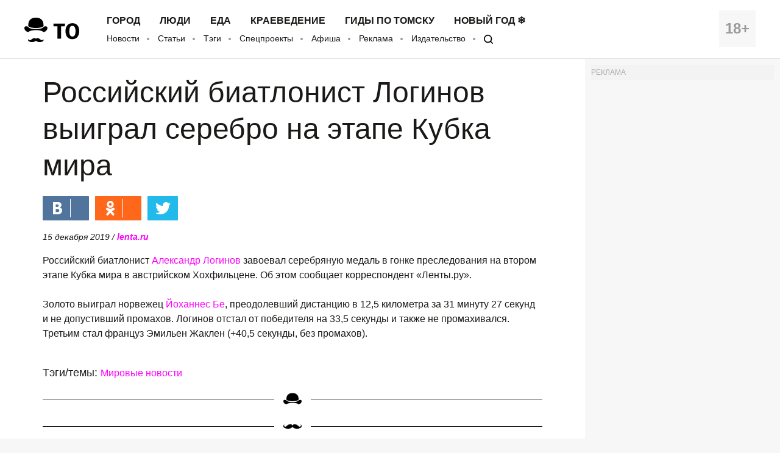

--- FILE ---
content_type: application/javascript; charset=utf-8
request_url: https://mediametrics.ru/partner/inject/online.ru.js
body_size: 4250
content:
var MediaMetricsRating=[
[61672363, "Покупка в супермаркете закончилась смертью для 24-летнего парня: после оплаты его окружили охранники", "kp.ru", "kp.ru/daily/27753.5/5200541/"],
[6154585, "В Башкирии ищут свидетелей ДТП, в котором год назад погибли супруги", "newsbash.ru", "newsbash.ru/society/accidents/53916-v-bshkirii-ishyt-svidetelei-dtp-v-kotorom-god-nzd-pogibli-syprygi.html"],
[24623, "На улицу – только после еды: Пять правил для выживания в январский мороз", "kp.ru", "kp.ru/daily/27753.5/5200457/"],
[15629574, "На Западе предрекают скорую встречу Путина и Зеленского: что произошло", "kp.ru", "kp.ru/online/news/6783260/"],
[27547619, "В Рязанской области произошло ДТП — Новости за 25.01.2026", "rzn.info", "rzn.info/news/2026/1/25/v-ryazanskoj-oblasti-proizoshlo-dtp-336216.html"],
[5105966, "США придумали, как «подружить» Европу с Россией: раскрыт хитрый план Вашингтона", "kp.ru", "kp.ru/online/news/6783255/"],
[81729903, "Минобороны: за ночь над регионами РФ уничтожили 52 БПЛА", "tverigrad.ru", "tverigrad.ru/publication/minoborony-za-noch-nad-regionami-rf-unichtozhili-52-bpla/"],
[2601519, "Развелся с Агнией Дитковските и тайно женился на ее копии: как сейчас живет Алексей Чадов", "kp.ru", "kp.ru/putevoditel/serialy/interesno/kak-seychas-zhivet-chadov/"],
[61104753, "В Одессе предложили заменить бюст Пушкина на памятник блогеру Птушкину", "kp.ru", "kp.ru/online/news/6783145/"],
[13774583, "В Засвияжье сегодня утром  маршрутка сгорела дотла", "73online.ru", "73online.ru/r/v_zasviyazhe_segodnya_utrom_marshrutka_sgorela_dotla-161104"],
[88557380, "12 лет на экране: как изменились сыновья знаменитых актёров, которые пошли по стопам отцов? ✿✔️ TVCenter.ru", "www.tvcenter.ru", "www.tvcenter.ru/zvezdy/12-let-na-ekrane-kak-izmenilis-synovya-znamenityh-aktyorov-kotorye-poshli-po-stopam-ottsov/"],
[64580565, "«Пар балдаклар»: Лилия Хәйруллина яңа җыр тәкъдим итте", "intertat.tatar", "intertat.tatar/news/par-baldaklar-liliya-xairullina-yana-yr-takdim-itte-5877829"],
[18269240, "Ради этих 7 находок я теперь хожу в 'Пятёрочку': обзор отличных новинок, которые стоит брать здесь", "progorod33.ru", "progorod33.ru/novosti-rossii/121186"],
[92834894, "МВД предупреждает: всего одна ошибка в настройках Госуслуг отдаст вашу жизнь в руки мошенников", "pg12.ru", "pg12.ru/news/104065"],
[30647396, "Украинский депутат скрывал миллионные доходы и жил в позолоченном доме - РЕН ТВ - Медиаплатформа МирТесен", "social.ren.tv", "social.ren.tv/blog/43316956919/Ukrayinskiy-deputat-skryival-millionnyie-dohodyi-i-zhil-v-pozolo"],
[11450611, "Школьник из Башкирии пожаловался Мизулиной на холод в классах", "news-bash.ru", "news-bash.ru/education/shkolnik-iz-bashkirii-pozhalovalsya-mizulinoy-na-holod-v-klassah/"],
[2803979, "Беру 38-е место в поезде - и еду как царица на троне: еще и в 2 раза дешевле", "gorodkirov.ru", "gorodkirov.ru/news/beru-38-e-mesto-v-poezde-i-edu-kak-carica-na-trone-eshe-i-v-2-raza-deshevle/"],
[69134603, "Ипотека только для избранных? Россияне несут триллионы в новостройки, несмотря на неподъемные цены", "e1.ru", "e1.ru/text/realty/2026/01/25/76230714/"],
[63025437, "Педиатр дал рекомендации по прогулкам с младенцами в сильные морозы", "kras.mk.ru", "kras.mk.ru/social/2026/01/24/pediatr-dal-rekomendacii-po-progulkam-s-mladencami-v-silnye-morozy.html"],
[73130402, "В Тверской области открыли мемориальные доски бойцам СВО", "toptver.ru", "toptver.ru/lenta/v-tverskoj-oblasti-otkryli-memorialnye-doski-chetyrem-bojcam-svo/"],
[6425026, "Удары по Киеву вскрыли гниль украинских самостийных застройщиков", "www.politnavigator.net", "www.politnavigator.net/udary-po-kievu-vskryli-gnil-ukrainskikh-samostijjnykh-zastrojjshhikov.html"],
[30762500, "«Недозагружен обратно из Китая»: логистический хаб Дэн Сяопина в Татарстане хочет удвоить обороты 20/01/2026 – Статьи", "kazanfirst.ru", "kazanfirst.ru/articles/nedozagruzhen-obratno-iz-kitaya-logisticheskij-hab-den-syaopina-v-tatarstane-hochet-udvoit-oboroty"],
[66619989, "Женщину обвиняют в надругательстве над 15-летним подростком - РЕН ТВ - Медиаплатформа МирТесен", "social.ren.tv", "social.ren.tv/blog/43010201649/ZHenschinu-obvinyayut-v-nadrugatelstve-nad-15-letnim-podrostkom"],
[2049630, "Berliner Zeitung: Урсула фон дер Ляйен покрывает коррупцию Зеленского", "tvzvezda.ru", "tvzvezda.ru/news/2026125526-9tSgk.html"],
[72315494, "Рейс на Кубу, где застряли российские туристы, перенесли", "ria.ru", "ria.ru/20260125/kuba-2070135053.html"],
[58999463, "За что пассажиры поездов не любят 3 и 6 купе при поездке на Юг: хоть в купе, хоть в плацкарте", "ko44.ru", "ko44.ru/news/za-chto-passazhiry-poezdov-ne-lyubyat-3-i-6-kupe-pri-poezdke-na-yug-hot-v-kupe-hot-v-plackarte/"],
[44565199, "В Твери на Волге спасли мальчика, провалившегося под лёд", "tvtver.ru", "tvtver.ru/news/v-tveri-na-volge-spasli-malchika-provalivshegosja-pod-ljod/"],
[29850325, "Трамп назвал замечательной поездку в швейцарский Давос", "kp.ru", "kp.ru/online/news/6781498/"],
[58270437, "Водители не выворачивают колеса на парковке, а зря: объясняю, для чего так делается - как вывернутые колеса помогают водителю", "progorod58.ru", "progorod58.ru/news/139740"],
[53009150, "Украина отказалась выводить войска из Донбасса на переговорах в Абу-Даби", "www.mk.ru", "www.mk.ru/politics/2026/01/25/ukraina-otkazalas-vyvodit-voyska-iz-donbassa-na-peregovorakh-v-abudabi.html"],
[20945696, "Танцы под «Матушка-земля» и никакого алкоголя. Как учитель из России побывала на шикарной индийской свадьбе на 500 гостей", "ya62.ru", "ya62.ru/text/entertainment/2026/01/24/76229627/"],
[88233781, "В Твери на Волге спасли ребёнка, провалившегося под лёд", "tverigrad.ru", "tverigrad.ru/publication/v-tveri-na-volge-spasli-rebjonka-provalivshegosja-pod-ljod/?clckid=798e6331"],
[27746102, "Какой праздник 25.01.2026 года ⋆ Листай.ру ✪", "listaj.ru", "listaj.ru/kakoj-prazdnik-25-01-2026-goda/"],
[50447170, "Панда Катюша делает успехи на тренировках", "kp.ru", "kp.ru/video/1025273/"],
];